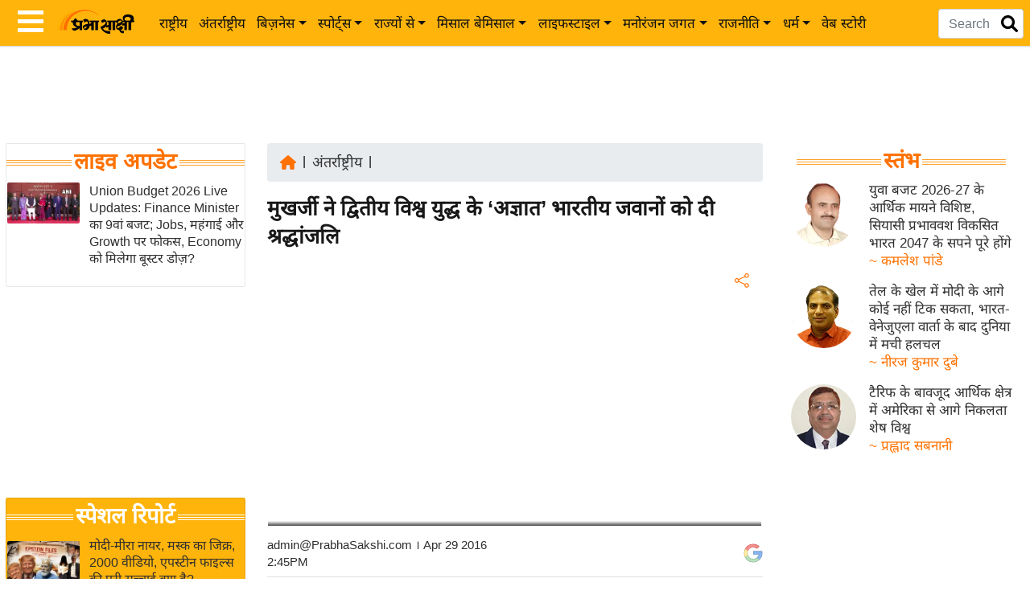

--- FILE ---
content_type: text/html; charset=utf-8
request_url: https://www.google.com/recaptcha/api2/aframe
body_size: 152
content:
<!DOCTYPE HTML><html><head><meta http-equiv="content-type" content="text/html; charset=UTF-8"></head><body><script nonce="UCVu9BxNDCIeIDH1fWdN7Q">/** Anti-fraud and anti-abuse applications only. See google.com/recaptcha */ try{var clients={'sodar':'https://pagead2.googlesyndication.com/pagead/sodar?'};window.addEventListener("message",function(a){try{if(a.source===window.parent){var b=JSON.parse(a.data);var c=clients[b['id']];if(c){var d=document.createElement('img');d.src=c+b['params']+'&rc='+(localStorage.getItem("rc::a")?sessionStorage.getItem("rc::b"):"");window.document.body.appendChild(d);sessionStorage.setItem("rc::e",parseInt(sessionStorage.getItem("rc::e")||0)+1);localStorage.setItem("rc::h",'1769955997219');}}}catch(b){}});window.parent.postMessage("_grecaptcha_ready", "*");}catch(b){}</script></body></html>

--- FILE ---
content_type: application/javascript; charset=utf-8
request_url: https://fundingchoicesmessages.google.com/f/AGSKWxVtcYQ_3Z82WUz-2fJFs3fai9wVypj79_ckt-UcPHcfyerP5MF3hrvOF8EwuB4LE4Hk2cJT1QjGo_hUZrkj6WFbjNTy8mj5gqYqOlExeWncaEem5hAlS1OXVbzfhsQUC3AZjc1h0DXv8OWRN9SKesiUa5PRBi63bZx2z8NeXC6AsczM3U7Y4ssajHjY/_/msn-1.js/sponsorad2./wp-bannerize./includes/ad./advertwebapp.
body_size: -1285
content:
window['64b7a992-68db-47c7-8118-e7286f267bd0'] = true;